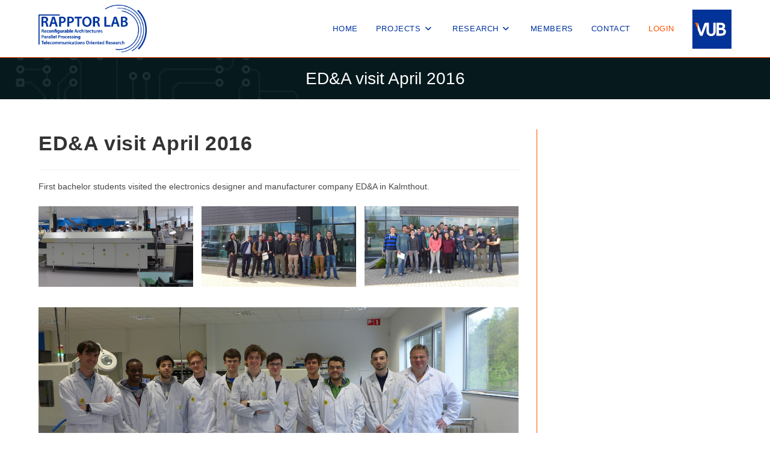

--- FILE ---
content_type: text/html; charset=UTF-8
request_url: https://www.rapptorvub.be/news/eda-visit-april-2016/
body_size: 14576
content:
<!DOCTYPE html>
<html class="html" lang="en-GB">
<head>
	<meta charset="UTF-8">
	<link rel="profile" href="https://gmpg.org/xfn/11">

	<title>ED&#038;A visit April 2016 &#8211; RAPPTOR LAB VUB</title>
<meta name='robots' content='max-image-preview:large' />
<meta name="viewport" content="width=device-width, initial-scale=1"><link rel="alternate" type="application/rss+xml" title="RAPPTOR LAB VUB &raquo; Feed" href="https://www.rapptorvub.be/feed/" />
<link rel="alternate" type="application/rss+xml" title="RAPPTOR LAB VUB &raquo; Comments Feed" href="https://www.rapptorvub.be/comments/feed/" />
<link rel="alternate" type="application/rss+xml" title="RAPPTOR LAB VUB &raquo; ED&#038;A visit April 2016 Comments Feed" href="https://www.rapptorvub.be/news/eda-visit-april-2016/feed/" />
<script>
window._wpemojiSettings = {"baseUrl":"https:\/\/s.w.org\/images\/core\/emoji\/15.0.3\/72x72\/","ext":".png","svgUrl":"https:\/\/s.w.org\/images\/core\/emoji\/15.0.3\/svg\/","svgExt":".svg","source":{"concatemoji":"https:\/\/www.rapptorvub.be\/wp-includes\/js\/wp-emoji-release.min.js?ver=79616247db27d2e162dae2aeadaf4663"}};
/*! This file is auto-generated */
!function(i,n){var o,s,e;function c(e){try{var t={supportTests:e,timestamp:(new Date).valueOf()};sessionStorage.setItem(o,JSON.stringify(t))}catch(e){}}function p(e,t,n){e.clearRect(0,0,e.canvas.width,e.canvas.height),e.fillText(t,0,0);var t=new Uint32Array(e.getImageData(0,0,e.canvas.width,e.canvas.height).data),r=(e.clearRect(0,0,e.canvas.width,e.canvas.height),e.fillText(n,0,0),new Uint32Array(e.getImageData(0,0,e.canvas.width,e.canvas.height).data));return t.every(function(e,t){return e===r[t]})}function u(e,t,n){switch(t){case"flag":return n(e,"\ud83c\udff3\ufe0f\u200d\u26a7\ufe0f","\ud83c\udff3\ufe0f\u200b\u26a7\ufe0f")?!1:!n(e,"\ud83c\uddfa\ud83c\uddf3","\ud83c\uddfa\u200b\ud83c\uddf3")&&!n(e,"\ud83c\udff4\udb40\udc67\udb40\udc62\udb40\udc65\udb40\udc6e\udb40\udc67\udb40\udc7f","\ud83c\udff4\u200b\udb40\udc67\u200b\udb40\udc62\u200b\udb40\udc65\u200b\udb40\udc6e\u200b\udb40\udc67\u200b\udb40\udc7f");case"emoji":return!n(e,"\ud83d\udc26\u200d\u2b1b","\ud83d\udc26\u200b\u2b1b")}return!1}function f(e,t,n){var r="undefined"!=typeof WorkerGlobalScope&&self instanceof WorkerGlobalScope?new OffscreenCanvas(300,150):i.createElement("canvas"),a=r.getContext("2d",{willReadFrequently:!0}),o=(a.textBaseline="top",a.font="600 32px Arial",{});return e.forEach(function(e){o[e]=t(a,e,n)}),o}function t(e){var t=i.createElement("script");t.src=e,t.defer=!0,i.head.appendChild(t)}"undefined"!=typeof Promise&&(o="wpEmojiSettingsSupports",s=["flag","emoji"],n.supports={everything:!0,everythingExceptFlag:!0},e=new Promise(function(e){i.addEventListener("DOMContentLoaded",e,{once:!0})}),new Promise(function(t){var n=function(){try{var e=JSON.parse(sessionStorage.getItem(o));if("object"==typeof e&&"number"==typeof e.timestamp&&(new Date).valueOf()<e.timestamp+604800&&"object"==typeof e.supportTests)return e.supportTests}catch(e){}return null}();if(!n){if("undefined"!=typeof Worker&&"undefined"!=typeof OffscreenCanvas&&"undefined"!=typeof URL&&URL.createObjectURL&&"undefined"!=typeof Blob)try{var e="postMessage("+f.toString()+"("+[JSON.stringify(s),u.toString(),p.toString()].join(",")+"));",r=new Blob([e],{type:"text/javascript"}),a=new Worker(URL.createObjectURL(r),{name:"wpTestEmojiSupports"});return void(a.onmessage=function(e){c(n=e.data),a.terminate(),t(n)})}catch(e){}c(n=f(s,u,p))}t(n)}).then(function(e){for(var t in e)n.supports[t]=e[t],n.supports.everything=n.supports.everything&&n.supports[t],"flag"!==t&&(n.supports.everythingExceptFlag=n.supports.everythingExceptFlag&&n.supports[t]);n.supports.everythingExceptFlag=n.supports.everythingExceptFlag&&!n.supports.flag,n.DOMReady=!1,n.readyCallback=function(){n.DOMReady=!0}}).then(function(){return e}).then(function(){var e;n.supports.everything||(n.readyCallback(),(e=n.source||{}).concatemoji?t(e.concatemoji):e.wpemoji&&e.twemoji&&(t(e.twemoji),t(e.wpemoji)))}))}((window,document),window._wpemojiSettings);
</script>
<link rel='stylesheet' id='dashicons-css' href='https://www.rapptorvub.be/wp-includes/css/dashicons.min.css?ver=79616247db27d2e162dae2aeadaf4663' media='all' />
<link rel='stylesheet' id='menu-icons-extra-css' href='https://usercontent.one/wp/www.rapptorvub.be/wp-content/plugins/menu-icons/css/extra.min.css?ver=0.13.20&media=1635325616' media='all' />
<style id='wp-emoji-styles-inline-css'>

	img.wp-smiley, img.emoji {
		display: inline !important;
		border: none !important;
		box-shadow: none !important;
		height: 1em !important;
		width: 1em !important;
		margin: 0 0.07em !important;
		vertical-align: -0.1em !important;
		background: none !important;
		padding: 0 !important;
	}
</style>
<link rel='stylesheet' id='wp-block-library-css' href='https://www.rapptorvub.be/wp-includes/css/dist/block-library/style.min.css?ver=79616247db27d2e162dae2aeadaf4663' media='all' />
<style id='wp-block-library-theme-inline-css'>
.wp-block-audio figcaption{color:#555;font-size:13px;text-align:center}.is-dark-theme .wp-block-audio figcaption{color:#ffffffa6}.wp-block-audio{margin:0 0 1em}.wp-block-code{border:1px solid #ccc;border-radius:4px;font-family:Menlo,Consolas,monaco,monospace;padding:.8em 1em}.wp-block-embed figcaption{color:#555;font-size:13px;text-align:center}.is-dark-theme .wp-block-embed figcaption{color:#ffffffa6}.wp-block-embed{margin:0 0 1em}.blocks-gallery-caption{color:#555;font-size:13px;text-align:center}.is-dark-theme .blocks-gallery-caption{color:#ffffffa6}.wp-block-image figcaption{color:#555;font-size:13px;text-align:center}.is-dark-theme .wp-block-image figcaption{color:#ffffffa6}.wp-block-image{margin:0 0 1em}.wp-block-pullquote{border-bottom:4px solid;border-top:4px solid;color:currentColor;margin-bottom:1.75em}.wp-block-pullquote cite,.wp-block-pullquote footer,.wp-block-pullquote__citation{color:currentColor;font-size:.8125em;font-style:normal;text-transform:uppercase}.wp-block-quote{border-left:.25em solid;margin:0 0 1.75em;padding-left:1em}.wp-block-quote cite,.wp-block-quote footer{color:currentColor;font-size:.8125em;font-style:normal;position:relative}.wp-block-quote.has-text-align-right{border-left:none;border-right:.25em solid;padding-left:0;padding-right:1em}.wp-block-quote.has-text-align-center{border:none;padding-left:0}.wp-block-quote.is-large,.wp-block-quote.is-style-large,.wp-block-quote.is-style-plain{border:none}.wp-block-search .wp-block-search__label{font-weight:700}.wp-block-search__button{border:1px solid #ccc;padding:.375em .625em}:where(.wp-block-group.has-background){padding:1.25em 2.375em}.wp-block-separator.has-css-opacity{opacity:.4}.wp-block-separator{border:none;border-bottom:2px solid;margin-left:auto;margin-right:auto}.wp-block-separator.has-alpha-channel-opacity{opacity:1}.wp-block-separator:not(.is-style-wide):not(.is-style-dots){width:100px}.wp-block-separator.has-background:not(.is-style-dots){border-bottom:none;height:1px}.wp-block-separator.has-background:not(.is-style-wide):not(.is-style-dots){height:2px}.wp-block-table{margin:0 0 1em}.wp-block-table td,.wp-block-table th{word-break:normal}.wp-block-table figcaption{color:#555;font-size:13px;text-align:center}.is-dark-theme .wp-block-table figcaption{color:#ffffffa6}.wp-block-video figcaption{color:#555;font-size:13px;text-align:center}.is-dark-theme .wp-block-video figcaption{color:#ffffffa6}.wp-block-video{margin:0 0 1em}.wp-block-template-part.has-background{margin-bottom:0;margin-top:0;padding:1.25em 2.375em}
</style>
<style id='classic-theme-styles-inline-css'>
/*! This file is auto-generated */
.wp-block-button__link{color:#fff;background-color:#32373c;border-radius:9999px;box-shadow:none;text-decoration:none;padding:calc(.667em + 2px) calc(1.333em + 2px);font-size:1.125em}.wp-block-file__button{background:#32373c;color:#fff;text-decoration:none}
</style>
<style id='global-styles-inline-css'>
body{--wp--preset--color--black: #000000;--wp--preset--color--cyan-bluish-gray: #abb8c3;--wp--preset--color--white: #ffffff;--wp--preset--color--pale-pink: #f78da7;--wp--preset--color--vivid-red: #cf2e2e;--wp--preset--color--luminous-vivid-orange: #ff6900;--wp--preset--color--luminous-vivid-amber: #fcb900;--wp--preset--color--light-green-cyan: #7bdcb5;--wp--preset--color--vivid-green-cyan: #00d084;--wp--preset--color--pale-cyan-blue: #8ed1fc;--wp--preset--color--vivid-cyan-blue: #0693e3;--wp--preset--color--vivid-purple: #9b51e0;--wp--preset--gradient--vivid-cyan-blue-to-vivid-purple: linear-gradient(135deg,rgba(6,147,227,1) 0%,rgb(155,81,224) 100%);--wp--preset--gradient--light-green-cyan-to-vivid-green-cyan: linear-gradient(135deg,rgb(122,220,180) 0%,rgb(0,208,130) 100%);--wp--preset--gradient--luminous-vivid-amber-to-luminous-vivid-orange: linear-gradient(135deg,rgba(252,185,0,1) 0%,rgba(255,105,0,1) 100%);--wp--preset--gradient--luminous-vivid-orange-to-vivid-red: linear-gradient(135deg,rgba(255,105,0,1) 0%,rgb(207,46,46) 100%);--wp--preset--gradient--very-light-gray-to-cyan-bluish-gray: linear-gradient(135deg,rgb(238,238,238) 0%,rgb(169,184,195) 100%);--wp--preset--gradient--cool-to-warm-spectrum: linear-gradient(135deg,rgb(74,234,220) 0%,rgb(151,120,209) 20%,rgb(207,42,186) 40%,rgb(238,44,130) 60%,rgb(251,105,98) 80%,rgb(254,248,76) 100%);--wp--preset--gradient--blush-light-purple: linear-gradient(135deg,rgb(255,206,236) 0%,rgb(152,150,240) 100%);--wp--preset--gradient--blush-bordeaux: linear-gradient(135deg,rgb(254,205,165) 0%,rgb(254,45,45) 50%,rgb(107,0,62) 100%);--wp--preset--gradient--luminous-dusk: linear-gradient(135deg,rgb(255,203,112) 0%,rgb(199,81,192) 50%,rgb(65,88,208) 100%);--wp--preset--gradient--pale-ocean: linear-gradient(135deg,rgb(255,245,203) 0%,rgb(182,227,212) 50%,rgb(51,167,181) 100%);--wp--preset--gradient--electric-grass: linear-gradient(135deg,rgb(202,248,128) 0%,rgb(113,206,126) 100%);--wp--preset--gradient--midnight: linear-gradient(135deg,rgb(2,3,129) 0%,rgb(40,116,252) 100%);--wp--preset--font-size--small: 13px;--wp--preset--font-size--medium: 20px;--wp--preset--font-size--large: 36px;--wp--preset--font-size--x-large: 42px;--wp--preset--spacing--20: 0.44rem;--wp--preset--spacing--30: 0.67rem;--wp--preset--spacing--40: 1rem;--wp--preset--spacing--50: 1.5rem;--wp--preset--spacing--60: 2.25rem;--wp--preset--spacing--70: 3.38rem;--wp--preset--spacing--80: 5.06rem;--wp--preset--shadow--natural: 6px 6px 9px rgba(0, 0, 0, 0.2);--wp--preset--shadow--deep: 12px 12px 50px rgba(0, 0, 0, 0.4);--wp--preset--shadow--sharp: 6px 6px 0px rgba(0, 0, 0, 0.2);--wp--preset--shadow--outlined: 6px 6px 0px -3px rgba(255, 255, 255, 1), 6px 6px rgba(0, 0, 0, 1);--wp--preset--shadow--crisp: 6px 6px 0px rgba(0, 0, 0, 1);}:where(.is-layout-flex){gap: 0.5em;}:where(.is-layout-grid){gap: 0.5em;}body .is-layout-flex{display: flex;}body .is-layout-flex{flex-wrap: wrap;align-items: center;}body .is-layout-flex > *{margin: 0;}body .is-layout-grid{display: grid;}body .is-layout-grid > *{margin: 0;}:where(.wp-block-columns.is-layout-flex){gap: 2em;}:where(.wp-block-columns.is-layout-grid){gap: 2em;}:where(.wp-block-post-template.is-layout-flex){gap: 1.25em;}:where(.wp-block-post-template.is-layout-grid){gap: 1.25em;}.has-black-color{color: var(--wp--preset--color--black) !important;}.has-cyan-bluish-gray-color{color: var(--wp--preset--color--cyan-bluish-gray) !important;}.has-white-color{color: var(--wp--preset--color--white) !important;}.has-pale-pink-color{color: var(--wp--preset--color--pale-pink) !important;}.has-vivid-red-color{color: var(--wp--preset--color--vivid-red) !important;}.has-luminous-vivid-orange-color{color: var(--wp--preset--color--luminous-vivid-orange) !important;}.has-luminous-vivid-amber-color{color: var(--wp--preset--color--luminous-vivid-amber) !important;}.has-light-green-cyan-color{color: var(--wp--preset--color--light-green-cyan) !important;}.has-vivid-green-cyan-color{color: var(--wp--preset--color--vivid-green-cyan) !important;}.has-pale-cyan-blue-color{color: var(--wp--preset--color--pale-cyan-blue) !important;}.has-vivid-cyan-blue-color{color: var(--wp--preset--color--vivid-cyan-blue) !important;}.has-vivid-purple-color{color: var(--wp--preset--color--vivid-purple) !important;}.has-black-background-color{background-color: var(--wp--preset--color--black) !important;}.has-cyan-bluish-gray-background-color{background-color: var(--wp--preset--color--cyan-bluish-gray) !important;}.has-white-background-color{background-color: var(--wp--preset--color--white) !important;}.has-pale-pink-background-color{background-color: var(--wp--preset--color--pale-pink) !important;}.has-vivid-red-background-color{background-color: var(--wp--preset--color--vivid-red) !important;}.has-luminous-vivid-orange-background-color{background-color: var(--wp--preset--color--luminous-vivid-orange) !important;}.has-luminous-vivid-amber-background-color{background-color: var(--wp--preset--color--luminous-vivid-amber) !important;}.has-light-green-cyan-background-color{background-color: var(--wp--preset--color--light-green-cyan) !important;}.has-vivid-green-cyan-background-color{background-color: var(--wp--preset--color--vivid-green-cyan) !important;}.has-pale-cyan-blue-background-color{background-color: var(--wp--preset--color--pale-cyan-blue) !important;}.has-vivid-cyan-blue-background-color{background-color: var(--wp--preset--color--vivid-cyan-blue) !important;}.has-vivid-purple-background-color{background-color: var(--wp--preset--color--vivid-purple) !important;}.has-black-border-color{border-color: var(--wp--preset--color--black) !important;}.has-cyan-bluish-gray-border-color{border-color: var(--wp--preset--color--cyan-bluish-gray) !important;}.has-white-border-color{border-color: var(--wp--preset--color--white) !important;}.has-pale-pink-border-color{border-color: var(--wp--preset--color--pale-pink) !important;}.has-vivid-red-border-color{border-color: var(--wp--preset--color--vivid-red) !important;}.has-luminous-vivid-orange-border-color{border-color: var(--wp--preset--color--luminous-vivid-orange) !important;}.has-luminous-vivid-amber-border-color{border-color: var(--wp--preset--color--luminous-vivid-amber) !important;}.has-light-green-cyan-border-color{border-color: var(--wp--preset--color--light-green-cyan) !important;}.has-vivid-green-cyan-border-color{border-color: var(--wp--preset--color--vivid-green-cyan) !important;}.has-pale-cyan-blue-border-color{border-color: var(--wp--preset--color--pale-cyan-blue) !important;}.has-vivid-cyan-blue-border-color{border-color: var(--wp--preset--color--vivid-cyan-blue) !important;}.has-vivid-purple-border-color{border-color: var(--wp--preset--color--vivid-purple) !important;}.has-vivid-cyan-blue-to-vivid-purple-gradient-background{background: var(--wp--preset--gradient--vivid-cyan-blue-to-vivid-purple) !important;}.has-light-green-cyan-to-vivid-green-cyan-gradient-background{background: var(--wp--preset--gradient--light-green-cyan-to-vivid-green-cyan) !important;}.has-luminous-vivid-amber-to-luminous-vivid-orange-gradient-background{background: var(--wp--preset--gradient--luminous-vivid-amber-to-luminous-vivid-orange) !important;}.has-luminous-vivid-orange-to-vivid-red-gradient-background{background: var(--wp--preset--gradient--luminous-vivid-orange-to-vivid-red) !important;}.has-very-light-gray-to-cyan-bluish-gray-gradient-background{background: var(--wp--preset--gradient--very-light-gray-to-cyan-bluish-gray) !important;}.has-cool-to-warm-spectrum-gradient-background{background: var(--wp--preset--gradient--cool-to-warm-spectrum) !important;}.has-blush-light-purple-gradient-background{background: var(--wp--preset--gradient--blush-light-purple) !important;}.has-blush-bordeaux-gradient-background{background: var(--wp--preset--gradient--blush-bordeaux) !important;}.has-luminous-dusk-gradient-background{background: var(--wp--preset--gradient--luminous-dusk) !important;}.has-pale-ocean-gradient-background{background: var(--wp--preset--gradient--pale-ocean) !important;}.has-electric-grass-gradient-background{background: var(--wp--preset--gradient--electric-grass) !important;}.has-midnight-gradient-background{background: var(--wp--preset--gradient--midnight) !important;}.has-small-font-size{font-size: var(--wp--preset--font-size--small) !important;}.has-medium-font-size{font-size: var(--wp--preset--font-size--medium) !important;}.has-large-font-size{font-size: var(--wp--preset--font-size--large) !important;}.has-x-large-font-size{font-size: var(--wp--preset--font-size--x-large) !important;}
.wp-block-navigation a:where(:not(.wp-element-button)){color: inherit;}
:where(.wp-block-post-template.is-layout-flex){gap: 1.25em;}:where(.wp-block-post-template.is-layout-grid){gap: 1.25em;}
:where(.wp-block-columns.is-layout-flex){gap: 2em;}:where(.wp-block-columns.is-layout-grid){gap: 2em;}
.wp-block-pullquote{font-size: 1.5em;line-height: 1.6;}
</style>
<link rel='stylesheet' id='contact-form-7-css' href='https://usercontent.one/wp/www.rapptorvub.be/wp-content/plugins/contact-form-7/includes/css/styles.css?ver=6.0.6&media=1635325616' media='all' />
<link rel='stylesheet' id='exad-slick-css' href='https://usercontent.one/wp/www.rapptorvub.be/wp-content/plugins/exclusive-team-for-elementor/assets/vendor/css/slick.min.css?media=1635325616?ver=79616247db27d2e162dae2aeadaf4663' media='all' />
<link rel='stylesheet' id='exad-slick-theme-css' href='https://usercontent.one/wp/www.rapptorvub.be/wp-content/plugins/exclusive-team-for-elementor/assets/vendor/css/slick-theme.min.css?media=1635325616?ver=79616247db27d2e162dae2aeadaf4663' media='all' />
<link rel='stylesheet' id='exad-main-style-css' href='https://usercontent.one/wp/www.rapptorvub.be/wp-content/plugins/exclusive-team-for-elementor/assets/css/exad-style.min.css?media=1635325616?ver=79616247db27d2e162dae2aeadaf4663' media='all' />
<link rel='stylesheet' id='news-css' href='https://usercontent.one/wp/www.rapptorvub.be/wp-content/plugins/simple-news/css/news.css?media=1635325616?ver=79616247db27d2e162dae2aeadaf4663' media='all' />
<link rel='stylesheet' id='tlpportfolio-css-css' href='https://usercontent.one/wp/www.rapptorvub.be/wp-content/plugins/tlp-portfolio/assets/css/tlpportfolio.css?ver=1.0&media=1635325616' media='all' />
<link rel='stylesheet' id='ez-toc-css' href='https://usercontent.one/wp/www.rapptorvub.be/wp-content/plugins/easy-table-of-contents/assets/css/screen.min.css?ver=2.0.80&media=1635325616' media='all' />
<style id='ez-toc-inline-css'>
div#ez-toc-container .ez-toc-title {font-size: 120%;}div#ez-toc-container .ez-toc-title {font-weight: 500;}div#ez-toc-container ul li , div#ez-toc-container ul li a {font-size: 95%;}div#ez-toc-container ul li , div#ez-toc-container ul li a {font-weight: 500;}div#ez-toc-container nav ul ul li {font-size: 90%;}.ez-toc-box-title {font-weight: bold; margin-bottom: 10px; text-align: center; text-transform: uppercase; letter-spacing: 1px; color: #666; padding-bottom: 5px;position:absolute;top:-4%;left:5%;background-color: inherit;transition: top 0.3s ease;}.ez-toc-box-title.toc-closed {top:-25%;}
.ez-toc-container-direction {direction: ltr;}.ez-toc-counter ul {direction: ltr;counter-reset: item ;}.ez-toc-counter nav ul li a::before {content: counter(item, numeric) '. ';margin-right: .2em; counter-increment: item;flex-grow: 0;flex-shrink: 0;float: left; }.ez-toc-widget-direction {direction: ltr;}.ez-toc-widget-container ul {direction: ltr;counter-reset: item ;}.ez-toc-widget-container nav ul li a::before {content: counter(item, numeric) '. ';margin-right: .2em; counter-increment: item;flex-grow: 0;flex-shrink: 0;float: left; }
</style>
<link rel='stylesheet' id='font-awesome-css' href='https://usercontent.one/wp/www.rapptorvub.be/wp-content/themes/oceanwp/assets/fonts/fontawesome/css/all.min.css?ver=6.7.2&media=1635325616' media='all' />
<link rel='stylesheet' id='simple-line-icons-css' href='https://usercontent.one/wp/www.rapptorvub.be/wp-content/themes/oceanwp/assets/css/third/simple-line-icons.min.css?ver=2.4.0&media=1635325616' media='all' />
<link rel='stylesheet' id='oceanwp-style-css' href='https://usercontent.one/wp/www.rapptorvub.be/wp-content/themes/oceanwp/assets/css/style.min.css?ver=4.1.0&media=1635325616' media='all' />
<link rel='stylesheet' id='um_modal-css' href='https://usercontent.one/wp/www.rapptorvub.be/wp-content/plugins/ultimate-member/assets/css/um-modal.min.css?ver=2.11.1&media=1635325616' media='all' />
<link rel='stylesheet' id='um_ui-css' href='https://usercontent.one/wp/www.rapptorvub.be/wp-content/plugins/ultimate-member/assets/libs/jquery-ui/jquery-ui.min.css?ver=1.13.2&media=1635325616' media='all' />
<link rel='stylesheet' id='um_tipsy-css' href='https://usercontent.one/wp/www.rapptorvub.be/wp-content/plugins/ultimate-member/assets/libs/tipsy/tipsy.min.css?ver=1.0.0a&media=1635325616' media='all' />
<link rel='stylesheet' id='um_raty-css' href='https://usercontent.one/wp/www.rapptorvub.be/wp-content/plugins/ultimate-member/assets/libs/raty/um-raty.min.css?ver=2.6.0&media=1635325616' media='all' />
<link rel='stylesheet' id='select2-css' href='https://usercontent.one/wp/www.rapptorvub.be/wp-content/plugins/ultimate-member/assets/libs/select2/select2.min.css?ver=4.0.13&media=1635325616' media='all' />
<link rel='stylesheet' id='um_fileupload-css' href='https://usercontent.one/wp/www.rapptorvub.be/wp-content/plugins/ultimate-member/assets/css/um-fileupload.min.css?ver=2.11.1&media=1635325616' media='all' />
<link rel='stylesheet' id='um_confirm-css' href='https://usercontent.one/wp/www.rapptorvub.be/wp-content/plugins/ultimate-member/assets/libs/um-confirm/um-confirm.min.css?ver=1.0&media=1635325616' media='all' />
<link rel='stylesheet' id='um_datetime-css' href='https://usercontent.one/wp/www.rapptorvub.be/wp-content/plugins/ultimate-member/assets/libs/pickadate/default.min.css?ver=3.6.2&media=1635325616' media='all' />
<link rel='stylesheet' id='um_datetime_date-css' href='https://usercontent.one/wp/www.rapptorvub.be/wp-content/plugins/ultimate-member/assets/libs/pickadate/default.date.min.css?ver=3.6.2&media=1635325616' media='all' />
<link rel='stylesheet' id='um_datetime_time-css' href='https://usercontent.one/wp/www.rapptorvub.be/wp-content/plugins/ultimate-member/assets/libs/pickadate/default.time.min.css?ver=3.6.2&media=1635325616' media='all' />
<link rel='stylesheet' id='um_fonticons_ii-css' href='https://usercontent.one/wp/www.rapptorvub.be/wp-content/plugins/ultimate-member/assets/libs/legacy/fonticons/fonticons-ii.min.css?ver=2.11.1&media=1635325616' media='all' />
<link rel='stylesheet' id='um_fonticons_fa-css' href='https://usercontent.one/wp/www.rapptorvub.be/wp-content/plugins/ultimate-member/assets/libs/legacy/fonticons/fonticons-fa.min.css?ver=2.11.1&media=1635325616' media='all' />
<link rel='stylesheet' id='um_fontawesome-css' href='https://usercontent.one/wp/www.rapptorvub.be/wp-content/plugins/ultimate-member/assets/css/um-fontawesome.min.css?ver=6.5.2&media=1635325616' media='all' />
<link rel='stylesheet' id='um_common-css' href='https://usercontent.one/wp/www.rapptorvub.be/wp-content/plugins/ultimate-member/assets/css/common.min.css?ver=2.11.1&media=1635325616' media='all' />
<link rel='stylesheet' id='um_responsive-css' href='https://usercontent.one/wp/www.rapptorvub.be/wp-content/plugins/ultimate-member/assets/css/um-responsive.min.css?ver=2.11.1&media=1635325616' media='all' />
<link rel='stylesheet' id='um_styles-css' href='https://usercontent.one/wp/www.rapptorvub.be/wp-content/plugins/ultimate-member/assets/css/um-styles.min.css?ver=2.11.1&media=1635325616' media='all' />
<link rel='stylesheet' id='um_crop-css' href='https://usercontent.one/wp/www.rapptorvub.be/wp-content/plugins/ultimate-member/assets/libs/cropper/cropper.min.css?ver=1.6.1&media=1635325616' media='all' />
<link rel='stylesheet' id='um_profile-css' href='https://usercontent.one/wp/www.rapptorvub.be/wp-content/plugins/ultimate-member/assets/css/um-profile.min.css?ver=2.11.1&media=1635325616' media='all' />
<link rel='stylesheet' id='um_account-css' href='https://usercontent.one/wp/www.rapptorvub.be/wp-content/plugins/ultimate-member/assets/css/um-account.min.css?ver=2.11.1&media=1635325616' media='all' />
<link rel='stylesheet' id='um_misc-css' href='https://usercontent.one/wp/www.rapptorvub.be/wp-content/plugins/ultimate-member/assets/css/um-misc.min.css?ver=2.11.1&media=1635325616' media='all' />
<link rel='stylesheet' id='um_default_css-css' href='https://usercontent.one/wp/www.rapptorvub.be/wp-content/plugins/ultimate-member/assets/css/um-old-default.min.css?ver=2.11.1&media=1635325616' media='all' />
<link rel='stylesheet' id='oe-widgets-style-css' href='https://usercontent.one/wp/www.rapptorvub.be/wp-content/plugins/ocean-extra/assets/css/widgets.css?media=1635325616?ver=79616247db27d2e162dae2aeadaf4663' media='all' />
<script async src="https://usercontent.one/wp/www.rapptorvub.be/wp-content/plugins/burst-statistics/helpers/timeme/timeme.min.js?media=1635325616?ver=1751029833" id="burst-timeme-js"></script>
<script id="burst-js-extra">
var burst = {"tracking":{"isInitialHit":true,"lastUpdateTimestamp":0,"beacon_url":"https:\/\/www.rapptorvub.be\/wp-content\/plugins\/burst-statistics\/endpoint.php"},"options":{"cookieless":0,"pageUrl":"https:\/\/www.rapptorvub.be\/news\/eda-visit-april-2016\/","beacon_enabled":1,"do_not_track":0,"enable_turbo_mode":0,"track_url_change":0,"cookie_retention_days":30},"goals":{"completed":[],"scriptUrl":"https:\/\/www.rapptorvub.be\/wp-content\/plugins\/burst-statistics\/\/assets\/js\/build\/burst-goals.js?v=1751029833","active":[]},"cache":{"uid":null,"fingerprint":null,"isUserAgent":null,"isDoNotTrack":null,"useCookies":null}};
</script>
<script async src="https://usercontent.one/wp/www.rapptorvub.be/wp-content/plugins/burst-statistics/assets/js/build/burst.min.js?media=1635325616?ver=1751029833" id="burst-js"></script>
<script src="https://www.rapptorvub.be/wp-includes/js/jquery/jquery.min.js?ver=3.7.1" id="jquery-core-js"></script>
<script src="https://www.rapptorvub.be/wp-includes/js/jquery/jquery-migrate.min.js?ver=3.4.1" id="jquery-migrate-js"></script>
<script src="https://usercontent.one/wp/www.rapptorvub.be/wp-content/plugins/ultimate-member/assets/js/um-gdpr.min.js?ver=2.11.1&media=1635325616" id="um-gdpr-js"></script>
<link rel="https://api.w.org/" href="https://www.rapptorvub.be/wp-json/" /><link rel="alternate" type="application/json" href="https://www.rapptorvub.be/wp-json/wp/v2/news/326" /><link rel="EditURI" type="application/rsd+xml" title="RSD" href="https://www.rapptorvub.be/xmlrpc.php?rsd" />
<link rel="canonical" href="https://www.rapptorvub.be/news/eda-visit-april-2016/" />
<link rel="alternate" type="application/json+oembed" href="https://www.rapptorvub.be/wp-json/oembed/1.0/embed?url=https%3A%2F%2Fwww.rapptorvub.be%2Fnews%2Feda-visit-april-2016%2F" />
<link rel="alternate" type="text/xml+oembed" href="https://www.rapptorvub.be/wp-json/oembed/1.0/embed?url=https%3A%2F%2Fwww.rapptorvub.be%2Fnews%2Feda-visit-april-2016%2F&#038;format=xml" />
<meta name="generator" content="Employee Spotlight v5.1.4 - https://emdplugins.com" />
<style>[class*=" icon-oc-"],[class^=icon-oc-]{speak:none;font-style:normal;font-weight:400;font-variant:normal;text-transform:none;line-height:1;-webkit-font-smoothing:antialiased;-moz-osx-font-smoothing:grayscale}.icon-oc-one-com-white-32px-fill:before{content:"901"}.icon-oc-one-com:before{content:"900"}#one-com-icon,.toplevel_page_onecom-wp .wp-menu-image{speak:none;display:flex;align-items:center;justify-content:center;text-transform:none;line-height:1;-webkit-font-smoothing:antialiased;-moz-osx-font-smoothing:grayscale}.onecom-wp-admin-bar-item>a,.toplevel_page_onecom-wp>.wp-menu-name{font-size:16px;font-weight:400;line-height:1}.toplevel_page_onecom-wp>.wp-menu-name img{width:69px;height:9px;}.wp-submenu-wrap.wp-submenu>.wp-submenu-head>img{width:88px;height:auto}.onecom-wp-admin-bar-item>a img{height:7px!important}.onecom-wp-admin-bar-item>a img,.toplevel_page_onecom-wp>.wp-menu-name img{opacity:.8}.onecom-wp-admin-bar-item.hover>a img,.toplevel_page_onecom-wp.wp-has-current-submenu>.wp-menu-name img,li.opensub>a.toplevel_page_onecom-wp>.wp-menu-name img{opacity:1}#one-com-icon:before,.onecom-wp-admin-bar-item>a:before,.toplevel_page_onecom-wp>.wp-menu-image:before{content:'';position:static!important;background-color:rgba(240,245,250,.4);border-radius:102px;width:18px;height:18px;padding:0!important}.onecom-wp-admin-bar-item>a:before{width:14px;height:14px}.onecom-wp-admin-bar-item.hover>a:before,.toplevel_page_onecom-wp.opensub>a>.wp-menu-image:before,.toplevel_page_onecom-wp.wp-has-current-submenu>.wp-menu-image:before{background-color:#76b82a}.onecom-wp-admin-bar-item>a{display:inline-flex!important;align-items:center;justify-content:center}#one-com-logo-wrapper{font-size:4em}#one-com-icon{vertical-align:middle}.imagify-welcome{display:none !important;}</style>				<style>
					.tlp-team .short-desc, .tlp-team .tlp-team-isotope .tlp-content, .tlp-team .button-group .selected, .tlp-team .layout1 .tlp-content, .tlp-team .tpl-social a, .tlp-team .tpl-social li a.fa,.tlp-portfolio button.selected,.tlp-portfolio .layoutisotope .tlp-portfolio-item .tlp-content,.tlp-portfolio button:hover {
						background: #0367bf ;
					}
					.tlp-portfolio .layoutisotope .tlp-overlay,.tlp-portfolio .layout1 .tlp-overlay,.tlp-portfolio .layout2 .tlp-overlay,.tlp-portfolio .layout3 .tlp-overlay, .tlp-portfolio .slider .tlp-overlay {
						background: rgba(3,103,191,0.8);
					}
									</style>
				<meta name="generator" content="Elementor 3.30.3; features: additional_custom_breakpoints; settings: css_print_method-external, google_font-enabled, font_display-auto">
			<style>
				.e-con.e-parent:nth-of-type(n+4):not(.e-lazyloaded):not(.e-no-lazyload),
				.e-con.e-parent:nth-of-type(n+4):not(.e-lazyloaded):not(.e-no-lazyload) * {
					background-image: none !important;
				}
				@media screen and (max-height: 1024px) {
					.e-con.e-parent:nth-of-type(n+3):not(.e-lazyloaded):not(.e-no-lazyload),
					.e-con.e-parent:nth-of-type(n+3):not(.e-lazyloaded):not(.e-no-lazyload) * {
						background-image: none !important;
					}
				}
				@media screen and (max-height: 640px) {
					.e-con.e-parent:nth-of-type(n+2):not(.e-lazyloaded):not(.e-no-lazyload),
					.e-con.e-parent:nth-of-type(n+2):not(.e-lazyloaded):not(.e-no-lazyload) * {
						background-image: none !important;
					}
				}
			</style>
			<link rel="icon" href="https://usercontent.one/wp/www.rapptorvub.be/wp-content/uploads/2020/07/VUB-1-150x150.jpg?media=1635325616" sizes="32x32" />
<link rel="icon" href="https://usercontent.one/wp/www.rapptorvub.be/wp-content/uploads/2020/07/VUB-1.jpg?media=1635325616" sizes="192x192" />
<link rel="apple-touch-icon" href="https://usercontent.one/wp/www.rapptorvub.be/wp-content/uploads/2020/07/VUB-1.jpg?media=1635325616" />
<meta name="msapplication-TileImage" content="https://usercontent.one/wp/www.rapptorvub.be/wp-content/uploads/2020/07/VUB-1.jpg?media=1635325616" />
		<style id="wp-custom-css">
			div.emd-container ul a{text-decoration:underline !important}div.emd-container ol a{text-decoration:underline !important}div.emd-container p a{text-decoration:underline !important}/* Menu Item-Name Color */#site-header #menu-item-737 a.menu-link{color:#ff5000}#site-header #menu-item-732 a.menu-link{color:#ff5000}		</style>
		<!-- OceanWP CSS -->
<style type="text/css">
/* Colors */a:hover,a.light:hover,.theme-heading .text::before,.theme-heading .text::after,#top-bar-content >a:hover,#top-bar-social li.oceanwp-email a:hover,#site-navigation-wrap .dropdown-menu >li >a:hover,#site-header.medium-header #medium-searchform button:hover,.oceanwp-mobile-menu-icon a:hover,.blog-entry.post .blog-entry-header .entry-title a:hover,.blog-entry.post .blog-entry-readmore a:hover,.blog-entry.thumbnail-entry .blog-entry-category a,ul.meta li a:hover,.dropcap,.single nav.post-navigation .nav-links .title,body .related-post-title a:hover,body #wp-calendar caption,body .contact-info-widget.default i,body .contact-info-widget.big-icons i,body .custom-links-widget .oceanwp-custom-links li a:hover,body .custom-links-widget .oceanwp-custom-links li a:hover:before,body .posts-thumbnails-widget li a:hover,body .social-widget li.oceanwp-email a:hover,.comment-author .comment-meta .comment-reply-link,#respond #cancel-comment-reply-link:hover,#footer-widgets .footer-box a:hover,#footer-bottom a:hover,#footer-bottom #footer-bottom-menu a:hover,.sidr a:hover,.sidr-class-dropdown-toggle:hover,.sidr-class-menu-item-has-children.active >a,.sidr-class-menu-item-has-children.active >a >.sidr-class-dropdown-toggle,input[type=checkbox]:checked:before{color:#0033a0}.single nav.post-navigation .nav-links .title .owp-icon use,.blog-entry.post .blog-entry-readmore a:hover .owp-icon use,body .contact-info-widget.default .owp-icon use,body .contact-info-widget.big-icons .owp-icon use{stroke:#0033a0}input[type="button"],input[type="reset"],input[type="submit"],button[type="submit"],.button,#site-navigation-wrap .dropdown-menu >li.btn >a >span,.thumbnail:hover i,.thumbnail:hover .link-post-svg-icon,.post-quote-content,.omw-modal .omw-close-modal,body .contact-info-widget.big-icons li:hover i,body .contact-info-widget.big-icons li:hover .owp-icon,body div.wpforms-container-full .wpforms-form input[type=submit],body div.wpforms-container-full .wpforms-form button[type=submit],body div.wpforms-container-full .wpforms-form .wpforms-page-button,.woocommerce-cart .wp-element-button,.woocommerce-checkout .wp-element-button,.wp-block-button__link{background-color:#0033a0}.widget-title{border-color:#0033a0}blockquote{border-color:#0033a0}.wp-block-quote{border-color:#0033a0}#searchform-dropdown{border-color:#0033a0}.dropdown-menu .sub-menu{border-color:#0033a0}.blog-entry.large-entry .blog-entry-readmore a:hover{border-color:#0033a0}.oceanwp-newsletter-form-wrap input[type="email"]:focus{border-color:#0033a0}.social-widget li.oceanwp-email a:hover{border-color:#0033a0}#respond #cancel-comment-reply-link:hover{border-color:#0033a0}body .contact-info-widget.big-icons li:hover i{border-color:#0033a0}body .contact-info-widget.big-icons li:hover .owp-icon{border-color:#0033a0}#footer-widgets .oceanwp-newsletter-form-wrap input[type="email"]:focus{border-color:#0033a0}table th,table td,hr,.content-area,body.content-left-sidebar #content-wrap .content-area,.content-left-sidebar .content-area,#top-bar-wrap,#site-header,#site-header.top-header #search-toggle,.dropdown-menu ul li,.centered-minimal-page-header,.blog-entry.post,.blog-entry.grid-entry .blog-entry-inner,.blog-entry.thumbnail-entry .blog-entry-bottom,.single-post .entry-title,.single .entry-share-wrap .entry-share,.single .entry-share,.single .entry-share ul li a,.single nav.post-navigation,.single nav.post-navigation .nav-links .nav-previous,#author-bio,#author-bio .author-bio-avatar,#author-bio .author-bio-social li a,#related-posts,#comments,.comment-body,#respond #cancel-comment-reply-link,#blog-entries .type-page,.page-numbers a,.page-numbers span:not(.elementor-screen-only),.page-links span,body #wp-calendar caption,body #wp-calendar th,body #wp-calendar tbody,body .contact-info-widget.default i,body .contact-info-widget.big-icons i,body .contact-info-widget.big-icons .owp-icon,body .contact-info-widget.default .owp-icon,body .posts-thumbnails-widget li,body .tagcloud a{border-color:#ff5000}a{color:#0000ee}a .owp-icon use{stroke:#0000ee}a:hover{color:#00a7ef}a:hover .owp-icon use{stroke:#00a7ef}body .theme-button,body input[type="submit"],body button[type="submit"],body button,body .button,body div.wpforms-container-full .wpforms-form input[type=submit],body div.wpforms-container-full .wpforms-form button[type=submit],body div.wpforms-container-full .wpforms-form .wpforms-page-button,.woocommerce-cart .wp-element-button,.woocommerce-checkout .wp-element-button,.wp-block-button__link{border-color:#ffffff}body .theme-button:hover,body input[type="submit"]:hover,body button[type="submit"]:hover,body button:hover,body .button:hover,body div.wpforms-container-full .wpforms-form input[type=submit]:hover,body div.wpforms-container-full .wpforms-form input[type=submit]:active,body div.wpforms-container-full .wpforms-form button[type=submit]:hover,body div.wpforms-container-full .wpforms-form button[type=submit]:active,body div.wpforms-container-full .wpforms-form .wpforms-page-button:hover,body div.wpforms-container-full .wpforms-form .wpforms-page-button:active,.woocommerce-cart .wp-element-button:hover,.woocommerce-checkout .wp-element-button:hover,.wp-block-button__link:hover{border-color:#ffffff}.page-header .page-header-title,.page-header.background-image-page-header .page-header-title{color:#ffffff}body{color:#474747}/* OceanWP Style Settings CSS */.theme-button,input[type="submit"],button[type="submit"],button,.button,body div.wpforms-container-full .wpforms-form input[type=submit],body div.wpforms-container-full .wpforms-form button[type=submit],body div.wpforms-container-full .wpforms-form .wpforms-page-button{border-style:solid}.theme-button,input[type="submit"],button[type="submit"],button,.button,body div.wpforms-container-full .wpforms-form input[type=submit],body div.wpforms-container-full .wpforms-form button[type=submit],body div.wpforms-container-full .wpforms-form .wpforms-page-button{border-width:1px}form input[type="text"],form input[type="password"],form input[type="email"],form input[type="url"],form input[type="date"],form input[type="month"],form input[type="time"],form input[type="datetime"],form input[type="datetime-local"],form input[type="week"],form input[type="number"],form input[type="search"],form input[type="tel"],form input[type="color"],form select,form textarea,.woocommerce .woocommerce-checkout .select2-container--default .select2-selection--single{border-style:solid}body div.wpforms-container-full .wpforms-form input[type=date],body div.wpforms-container-full .wpforms-form input[type=datetime],body div.wpforms-container-full .wpforms-form input[type=datetime-local],body div.wpforms-container-full .wpforms-form input[type=email],body div.wpforms-container-full .wpforms-form input[type=month],body div.wpforms-container-full .wpforms-form input[type=number],body div.wpforms-container-full .wpforms-form input[type=password],body div.wpforms-container-full .wpforms-form input[type=range],body div.wpforms-container-full .wpforms-form input[type=search],body div.wpforms-container-full .wpforms-form input[type=tel],body div.wpforms-container-full .wpforms-form input[type=text],body div.wpforms-container-full .wpforms-form input[type=time],body div.wpforms-container-full .wpforms-form input[type=url],body div.wpforms-container-full .wpforms-form input[type=week],body div.wpforms-container-full .wpforms-form select,body div.wpforms-container-full .wpforms-form textarea{border-style:solid}form input[type="text"],form input[type="password"],form input[type="email"],form input[type="url"],form input[type="date"],form input[type="month"],form input[type="time"],form input[type="datetime"],form input[type="datetime-local"],form input[type="week"],form input[type="number"],form input[type="search"],form input[type="tel"],form input[type="color"],form select,form textarea{border-radius:3px}body div.wpforms-container-full .wpforms-form input[type=date],body div.wpforms-container-full .wpforms-form input[type=datetime],body div.wpforms-container-full .wpforms-form input[type=datetime-local],body div.wpforms-container-full .wpforms-form input[type=email],body div.wpforms-container-full .wpforms-form input[type=month],body div.wpforms-container-full .wpforms-form input[type=number],body div.wpforms-container-full .wpforms-form input[type=password],body div.wpforms-container-full .wpforms-form input[type=range],body div.wpforms-container-full .wpforms-form input[type=search],body div.wpforms-container-full .wpforms-form input[type=tel],body div.wpforms-container-full .wpforms-form input[type=text],body div.wpforms-container-full .wpforms-form input[type=time],body div.wpforms-container-full .wpforms-form input[type=url],body div.wpforms-container-full .wpforms-form input[type=week],body div.wpforms-container-full .wpforms-form select,body div.wpforms-container-full .wpforms-form textarea{border-radius:3px}.page-header,.has-transparent-header .page-header{padding:2px 0 2px 0}/* Header */#site-logo #site-logo-inner,.oceanwp-social-menu .social-menu-inner,#site-header.full_screen-header .menu-bar-inner,.after-header-content .after-header-content-inner{height:95px}#site-navigation-wrap .dropdown-menu >li >a,#site-navigation-wrap .dropdown-menu >li >span.opl-logout-link,.oceanwp-mobile-menu-icon a,.mobile-menu-close,.after-header-content-inner >a{line-height:95px}#site-header.has-header-media .overlay-header-media{background-color:rgba(0,0,0,0.5)}#site-logo #site-logo-inner a img,#site-header.center-header #site-navigation-wrap .middle-site-logo a img{max-width:180px}#site-header #site-logo #site-logo-inner a img,#site-header.center-header #site-navigation-wrap .middle-site-logo a img{max-height:144px}#site-logo a.site-logo-text{color:#ffffff}#site-logo a.site-logo-text:hover{color:#ff5000}#site-navigation-wrap .dropdown-menu >li >a,.oceanwp-mobile-menu-icon a,#searchform-header-replace-close{color:#0033a0}#site-navigation-wrap .dropdown-menu >li >a .owp-icon use,.oceanwp-mobile-menu-icon a .owp-icon use,#searchform-header-replace-close .owp-icon use{stroke:#0033a0}#site-navigation-wrap .dropdown-menu >li >a:hover,.oceanwp-mobile-menu-icon a:hover,#searchform-header-replace-close:hover{color:#ff5000}#site-navigation-wrap .dropdown-menu >li >a:hover .owp-icon use,.oceanwp-mobile-menu-icon a:hover .owp-icon use,#searchform-header-replace-close:hover .owp-icon use{stroke:#ff5000}#site-navigation-wrap .dropdown-menu >.current-menu-item >a,#site-navigation-wrap .dropdown-menu >.current-menu-ancestor >a,#site-navigation-wrap .dropdown-menu >.current-menu-item >a:hover,#site-navigation-wrap .dropdown-menu >.current-menu-ancestor >a:hover{color:#0033a0}#site-navigation-wrap .dropdown-menu >.current-menu-item >a,#site-navigation-wrap .dropdown-menu >.current-menu-ancestor >a,#site-navigation-wrap .dropdown-menu >.current-menu-item >a:hover,#site-navigation-wrap .dropdown-menu >.current-menu-ancestor >a:hover{background-color:#ffffff}.dropdown-menu ul li a.menu-link{color:#0033a0}.dropdown-menu ul li a.menu-link .owp-icon use{stroke:#0033a0}.dropdown-menu ul li a.menu-link:hover{color:#0033a0}.dropdown-menu ul li a.menu-link:hover .owp-icon use{stroke:#0033a0}.dropdown-menu ul li a.menu-link:hover{background-color:#ffc6af}/* Blog CSS */.ocean-single-post-header ul.meta-item li a:hover{color:#333333}.page-header{background-color:#ff5000;background-image:url( https://usercontent.one/wp/www.rapptorvub.be/wp-content/uploads/2020/08/background_site_cut.png?media=1635325616 ) !important;background-position:center center;height:69px}/* Typography */body{font-size:14px;line-height:1.8}h1,h2,h3,h4,h5,h6,.theme-heading,.widget-title,.oceanwp-widget-recent-posts-title,.comment-reply-title,.entry-title,.sidebar-box .widget-title{line-height:1.4}h1{font-size:23px;line-height:1.4}h2{font-size:20px;line-height:1.4}h3{font-size:18px;line-height:1.4}h4{font-size:17px;line-height:1.4;font-weight:400}h5{font-size:14px;line-height:1.4}h6{font-size:15px;line-height:1.4}.page-header .page-header-title,.page-header.background-image-page-header .page-header-title{font-size:28px;line-height:1.4}.page-header .page-subheading{font-size:15px;line-height:1.8}.site-breadcrumbs,.site-breadcrumbs a{font-size:13px;line-height:1.4}#top-bar-content,#top-bar-social-alt{font-size:12px;line-height:1.8}#site-logo a.site-logo-text{font-size:24px;line-height:1.8}.dropdown-menu ul li a.menu-link,#site-header.full_screen-header .fs-dropdown-menu ul.sub-menu li a{font-size:12px;line-height:1.2;letter-spacing:.6px}.sidr-class-dropdown-menu li a,a.sidr-class-toggle-sidr-close,#mobile-dropdown ul li a,body #mobile-fullscreen ul li a{font-size:15px;line-height:1.8}.blog-entry.post .blog-entry-header .entry-title a{font-size:24px;line-height:1.4}.ocean-single-post-header .single-post-title{font-size:34px;line-height:1.4;letter-spacing:.6px}.ocean-single-post-header ul.meta-item li,.ocean-single-post-header ul.meta-item li a{font-size:13px;line-height:1.4;letter-spacing:.6px}.ocean-single-post-header .post-author-name,.ocean-single-post-header .post-author-name a{font-size:14px;line-height:1.4;letter-spacing:.6px}.ocean-single-post-header .post-author-description{font-size:12px;line-height:1.4;letter-spacing:.6px}.single-post .entry-title{line-height:1.4;letter-spacing:.6px}.single-post ul.meta li,.single-post ul.meta li a{font-size:14px;line-height:1.4;letter-spacing:.6px}.sidebar-box .widget-title,.sidebar-box.widget_block .wp-block-heading{font-size:13px;line-height:1;letter-spacing:1px}#footer-widgets .footer-box .widget-title{font-size:13px;line-height:1;letter-spacing:1px}#footer-bottom #copyright{font-size:12px;line-height:1}#footer-bottom #footer-bottom-menu{font-size:12px;line-height:1}.woocommerce-store-notice.demo_store{line-height:2;letter-spacing:1.5px}.demo_store .woocommerce-store-notice__dismiss-link{line-height:2;letter-spacing:1.5px}.woocommerce ul.products li.product li.title h2,.woocommerce ul.products li.product li.title a{font-size:14px;line-height:1.5}.woocommerce ul.products li.product li.category,.woocommerce ul.products li.product li.category a{font-size:12px;line-height:1}.woocommerce ul.products li.product .price{font-size:18px;line-height:1}.woocommerce ul.products li.product .button,.woocommerce ul.products li.product .product-inner .added_to_cart{font-size:12px;line-height:1.5;letter-spacing:1px}.woocommerce ul.products li.owp-woo-cond-notice span,.woocommerce ul.products li.owp-woo-cond-notice a{font-size:16px;line-height:1;letter-spacing:1px;font-weight:600;text-transform:capitalize}.woocommerce div.product .product_title{font-size:24px;line-height:1.4;letter-spacing:.6px}.woocommerce div.product p.price{font-size:36px;line-height:1}.woocommerce .owp-btn-normal .summary form button.button,.woocommerce .owp-btn-big .summary form button.button,.woocommerce .owp-btn-very-big .summary form button.button{font-size:12px;line-height:1.5;letter-spacing:1px;text-transform:uppercase}.woocommerce div.owp-woo-single-cond-notice span,.woocommerce div.owp-woo-single-cond-notice a{font-size:18px;line-height:2;letter-spacing:1.5px;font-weight:600;text-transform:capitalize}.ocean-preloader--active .preloader-after-content{font-size:20px;line-height:1.8;letter-spacing:.6px}
</style></head>

<body data-rsssl=1 class="news-template-default single single-news postid-326 wp-custom-logo wp-embed-responsive exclusive-addons-elementor oceanwp-theme dropdown-mobile default-breakpoint has-sidebar content-right-sidebar page-with-background-title has-blog-grid has-fixed-footer elementor-default elementor-kit-176" itemscope="itemscope" itemtype="https://schema.org/WebPage">

	
	
	<div id="outer-wrap" class="site clr">

		<a class="skip-link screen-reader-text" href="#main">Skip to content</a>

		
		<div id="wrap" class="clr">

			
			
<header id="site-header" class="minimal-header clr" data-height="95" itemscope="itemscope" itemtype="https://schema.org/WPHeader" role="banner">

	
					
			<div id="site-header-inner" class="clr container">

				
				

<div id="site-logo" class="clr" itemscope itemtype="https://schema.org/Brand" >

	
	<div id="site-logo-inner" class="clr">

		<a href="https://www.rapptorvub.be/" class="custom-logo-link" rel="home"><img fetchpriority="high" width="517" height="228" src="https://usercontent.one/wp/www.rapptorvub.be/wp-content/uploads/2020/10/rapptorlogo_blue.png?media=1635325616" class="custom-logo" alt="RAPPTOR LAB VUB" decoding="async" srcset="https://usercontent.one/wp/www.rapptorvub.be/wp-content/uploads/2020/10/rapptorlogo_blue.png?media=1635325616 517w, https://usercontent.one/wp/www.rapptorvub.be/wp-content/uploads/2020/10/rapptorlogo_blue-300x132.png?media=1635325616 300w" sizes="(max-width: 517px) 100vw, 517px" /></a>
	</div><!-- #site-logo-inner -->

	
	
</div><!-- #site-logo -->

			<div id="site-navigation-wrap" class="clr">
			
			
			
			<nav id="site-navigation" class="navigation main-navigation clr" itemscope="itemscope" itemtype="https://schema.org/SiteNavigationElement" role="navigation" >

				<ul id="menu-primary-showcase" class="main-menu dropdown-menu sf-menu"><li id="menu-item-156" class="menu-item menu-item-type-custom menu-item-object-custom menu-item-home menu-item-156"><a href="https://www.rapptorvub.be/" class="menu-link"><span class="text-wrap">HOME</span></a></li><li id="menu-item-62" class="menu-item menu-item-type-custom menu-item-object-custom menu-item-has-children dropdown menu-item-62"><a href="#" class="menu-link"><span class="text-wrap">PROJECTS<i class="nav-arrow fa fa-angle-down" aria-hidden="true" role="img"></i></span></a>
<ul class="sub-menu">
	<li id="menu-item-168" class="menu-item menu-item-type-post_type menu-item-object-page menu-item-168"><a href="https://www.rapptorvub.be/current-projects/" class="menu-link"><span class="text-wrap">CURRENT PROJECTS</span></a></li>	<li id="menu-item-169" class="menu-item menu-item-type-post_type menu-item-object-page menu-item-169"><a href="https://www.rapptorvub.be/previous-projects/" class="menu-link"><span class="text-wrap">PREVIOUS PROJECTS</span></a></li></ul>
</li><li id="menu-item-174" class="menu-item menu-item-type-post_type menu-item-object-page menu-item-has-children dropdown menu-item-174"><a href="https://www.rapptorvub.be/research/" class="menu-link"><span class="text-wrap">RESEARCH<i class="nav-arrow fa fa-angle-down" aria-hidden="true" role="img"></i></span></a>
<ul class="sub-menu">
	<li id="menu-item-608" class="menu-item menu-item-type-post_type menu-item-object-page menu-item-608"><a href="https://www.rapptorvub.be/research/environmental-monitoring/" class="menu-link"><span class="text-wrap">ENVIRONMENTAL MONITORING</span></a></li>	<li id="menu-item-607" class="menu-item menu-item-type-post_type menu-item-object-page menu-item-607"><a href="https://www.rapptorvub.be/research/reconfigurable-computing-systems/" class="menu-link"><span class="text-wrap">RECONFIGURABLE COMPUTING SYSTEMS</span></a></li>	<li id="menu-item-606" class="menu-item menu-item-type-post_type menu-item-object-page menu-item-606"><a href="https://www.rapptorvub.be/research/innovative-eduction/" class="menu-link"><span class="text-wrap">INNOVATIVE EDUCATION</span></a></li>	<li id="menu-item-558" class="menu-item menu-item-type-post_type menu-item-object-page menu-item-558"><a href="https://www.rapptorvub.be/research/wireless-sensor-networks/" class="menu-link"><span class="text-wrap">WIRELESS SENSOR NETWORKS</span></a></li></ul>
</li><li id="menu-item-170" class="menu-item menu-item-type-post_type menu-item-object-page menu-item-170"><a href="https://www.rapptorvub.be/members/" class="menu-link"><span class="text-wrap">MEMBERS</span></a></li><li id="menu-item-125" class="menu-item menu-item-type-post_type menu-item-object-page menu-item-125"><a href="https://www.rapptorvub.be/contact/" class="menu-link"><span class="text-wrap">CONTACT</span></a></li><li id="menu-item-732" class="menu-item menu-item-type-post_type menu-item-object-page menu-item-732"><a href="https://www.rapptorvub.be/login/" class="menu-link"><span class="text-wrap">LOGIN</span></a></li><li id="menu-item-312" class="menu-item menu-item-type-post_type menu-item-object-page menu-item-312 nav-no-click"><a href="https://www.rapptorvub.be/vub-3/" class="menu-link"><span class="text-wrap"><img src="https://usercontent.one/wp/www.rapptorvub.be/wp-content/uploads/2020/08/VUB-2.jpg?media=1635325616" class="_mi _svg" aria-hidden="true" alt="" width="512" height="512" style="width:5em;"/><span class="visuallyhidden">VUB</span></span></a></li></ul>
			</nav><!-- #site-navigation -->

			
			
					</div><!-- #site-navigation-wrap -->
			
		
	
				
	
	<div class="oceanwp-mobile-menu-icon clr mobile-right">

		
		
		
		<a href="https://www.rapptorvub.be/#mobile-menu-toggle" class="mobile-menu"  aria-label="Mobile Menu">
							<i class="fa fa-bars" aria-hidden="true"></i>
								<span class="oceanwp-text">Menu</span>
				<span class="oceanwp-close-text">Close</span>
						</a>

		
		
		
	</div><!-- #oceanwp-mobile-menu-navbar -->

	

			</div><!-- #site-header-inner -->

			
<div id="mobile-dropdown" class="clr" >

	<nav class="clr" itemscope="itemscope" itemtype="https://schema.org/SiteNavigationElement">

		<ul id="menu-primary-showcase-1" class="menu"><li class="menu-item menu-item-type-custom menu-item-object-custom menu-item-home menu-item-156"><a href="https://www.rapptorvub.be/">HOME</a></li>
<li class="menu-item menu-item-type-custom menu-item-object-custom menu-item-has-children menu-item-62"><a href="#">PROJECTS</a>
<ul class="sub-menu">
	<li class="menu-item menu-item-type-post_type menu-item-object-page menu-item-168"><a href="https://www.rapptorvub.be/current-projects/">CURRENT PROJECTS</a></li>
	<li class="menu-item menu-item-type-post_type menu-item-object-page menu-item-169"><a href="https://www.rapptorvub.be/previous-projects/">PREVIOUS PROJECTS</a></li>
</ul>
</li>
<li class="menu-item menu-item-type-post_type menu-item-object-page menu-item-has-children menu-item-174"><a href="https://www.rapptorvub.be/research/">RESEARCH</a>
<ul class="sub-menu">
	<li class="menu-item menu-item-type-post_type menu-item-object-page menu-item-608"><a href="https://www.rapptorvub.be/research/environmental-monitoring/">ENVIRONMENTAL MONITORING</a></li>
	<li class="menu-item menu-item-type-post_type menu-item-object-page menu-item-607"><a href="https://www.rapptorvub.be/research/reconfigurable-computing-systems/">RECONFIGURABLE COMPUTING SYSTEMS</a></li>
	<li class="menu-item menu-item-type-post_type menu-item-object-page menu-item-606"><a href="https://www.rapptorvub.be/research/innovative-eduction/">INNOVATIVE EDUCATION</a></li>
	<li class="menu-item menu-item-type-post_type menu-item-object-page menu-item-558"><a href="https://www.rapptorvub.be/research/wireless-sensor-networks/">WIRELESS SENSOR NETWORKS</a></li>
</ul>
</li>
<li class="menu-item menu-item-type-post_type menu-item-object-page menu-item-170"><a href="https://www.rapptorvub.be/members/">MEMBERS</a></li>
<li class="menu-item menu-item-type-post_type menu-item-object-page menu-item-125"><a href="https://www.rapptorvub.be/contact/">CONTACT</a></li>
<li class="menu-item menu-item-type-post_type menu-item-object-page menu-item-732"><a href="https://www.rapptorvub.be/login/">LOGIN</a></li>
<li class="menu-item menu-item-type-post_type menu-item-object-page menu-item-312"><a href="https://www.rapptorvub.be/vub-3/"><img src="https://usercontent.one/wp/www.rapptorvub.be/wp-content/uploads/2020/08/VUB-2.jpg?media=1635325616" class="_mi _svg" aria-hidden="true" alt="" width="512" height="512" style="width:5em;"/><span class="visuallyhidden">VUB</span></a></li>
</ul>
<div id="mobile-menu-search" class="clr">
	<form aria-label="Search this website" method="get" action="https://www.rapptorvub.be/" class="mobile-searchform">
		<input aria-label="Insert search query" value="" class="field" id="ocean-mobile-search-1" type="search" name="s" autocomplete="off" placeholder="Search" />
		<button aria-label="Submit search" type="submit" class="searchform-submit">
			<i class=" icon-magnifier" aria-hidden="true" role="img"></i>		</button>
					</form>
</div><!-- .mobile-menu-search -->

	</nav>

</div>

			
			
		
		
</header><!-- #site-header -->


			
			<main id="main" class="site-main clr"  role="main">

				

<header class="page-header background-image-page-header">

	
	<div class="container clr page-header-inner">

		
			<h1 class="page-header-title clr" itemprop="headline">ED&#038;A visit April 2016</h1>

			
		
		
	</div><!-- .page-header-inner -->

	<span class="background-image-page-header-overlay"></span>
	
</header><!-- .page-header -->


	
	<div id="content-wrap" class="container clr">

		
		<div id="primary" class="content-area clr">

			
			<div id="content" class="site-content clr">

				
				
<article id="post-326">

	

<header class="entry-header clr">
	<h2 class="single-post-title entry-title" itemprop="headline">ED&#038;A visit April 2016</h2><!-- .single-post-title -->
</header><!-- .entry-header -->



<div class="entry-content clr" itemprop="text">
	
<p>First bachelor students visited the electronics designer and manufacturer company ED&amp;A in Kalmthout.</p>



<figure class="wp-block-gallery columns-3 is-cropped wp-block-gallery-2 is-layout-flex wp-block-gallery-is-layout-flex"><ul class="blocks-gallery-grid"><li class="blocks-gallery-item"><figure><a href="https://usercontent.one/wp/www.rapptorvub.be/wp-content/uploads/2020/08/EDA-2-scaled.jpg?media=1635325616"><img decoding="async" width="1024" height="536" src="https://usercontent.one/wp/www.rapptorvub.be/wp-content/uploads/2020/08/EDA-2-1024x536.jpg?media=1635325616" alt="" data-id="328" data-full-url="https://usercontent.one/wp/www.rapptorvub.be/wp-content/uploads/2020/08/EDA-2-scaled.jpg?media=1635325616" data-link="https://www.rapptorvub.be/?attachment_id=328" class="wp-image-328" srcset="https://usercontent.one/wp/www.rapptorvub.be/wp-content/uploads/2020/08/EDA-2-1024x536.jpg?media=1635325616 1024w, https://usercontent.one/wp/www.rapptorvub.be/wp-content/uploads/2020/08/EDA-2-300x157.jpg?media=1635325616 300w, https://usercontent.one/wp/www.rapptorvub.be/wp-content/uploads/2020/08/EDA-2-768x402.jpg?media=1635325616 768w, https://usercontent.one/wp/www.rapptorvub.be/wp-content/uploads/2020/08/EDA-2-1536x804.jpg?media=1635325616 1536w, https://usercontent.one/wp/www.rapptorvub.be/wp-content/uploads/2020/08/EDA-2-2048x1072.jpg?media=1635325616 2048w" sizes="(max-width: 1024px) 100vw, 1024px" /></a></figure></li><li class="blocks-gallery-item"><figure><a href="https://usercontent.one/wp/www.rapptorvub.be/wp-content/uploads/2020/08/EDA-3.jpg?media=1635325616"><img loading="lazy" decoding="async" width="1024" height="536" src="https://usercontent.one/wp/www.rapptorvub.be/wp-content/uploads/2020/08/EDA-3-1024x536.jpg?media=1635325616" alt="" data-id="329" data-full-url="https://usercontent.one/wp/www.rapptorvub.be/wp-content/uploads/2020/08/EDA-3.jpg?media=1635325616" data-link="https://www.rapptorvub.be/?attachment_id=329" class="wp-image-329" srcset="https://usercontent.one/wp/www.rapptorvub.be/wp-content/uploads/2020/08/EDA-3-1024x536.jpg?media=1635325616 1024w, https://usercontent.one/wp/www.rapptorvub.be/wp-content/uploads/2020/08/EDA-3-300x157.jpg?media=1635325616 300w, https://usercontent.one/wp/www.rapptorvub.be/wp-content/uploads/2020/08/EDA-3-768x402.jpg?media=1635325616 768w, https://usercontent.one/wp/www.rapptorvub.be/wp-content/uploads/2020/08/EDA-3-1536x805.jpg?media=1635325616 1536w, https://usercontent.one/wp/www.rapptorvub.be/wp-content/uploads/2020/08/EDA-3-2048x1073.jpg?media=1635325616 2048w" sizes="(max-width: 1024px) 100vw, 1024px" /></a></figure></li><li class="blocks-gallery-item"><figure><a href="https://usercontent.one/wp/www.rapptorvub.be/wp-content/uploads/2020/08/EDA-4.jpg?media=1635325616"><img loading="lazy" decoding="async" width="1024" height="536" src="https://usercontent.one/wp/www.rapptorvub.be/wp-content/uploads/2020/08/EDA-4-1024x536.jpg?media=1635325616" alt="" data-id="330" data-full-url="https://usercontent.one/wp/www.rapptorvub.be/wp-content/uploads/2020/08/EDA-4.jpg?media=1635325616" data-link="https://www.rapptorvub.be/?attachment_id=330" class="wp-image-330" srcset="https://usercontent.one/wp/www.rapptorvub.be/wp-content/uploads/2020/08/EDA-4-1024x536.jpg?media=1635325616 1024w, https://usercontent.one/wp/www.rapptorvub.be/wp-content/uploads/2020/08/EDA-4-300x157.jpg?media=1635325616 300w, https://usercontent.one/wp/www.rapptorvub.be/wp-content/uploads/2020/08/EDA-4-768x402.jpg?media=1635325616 768w, https://usercontent.one/wp/www.rapptorvub.be/wp-content/uploads/2020/08/EDA-4-1536x805.jpg?media=1635325616 1536w, https://usercontent.one/wp/www.rapptorvub.be/wp-content/uploads/2020/08/EDA-4-2048x1073.jpg?media=1635325616 2048w" sizes="(max-width: 1024px) 100vw, 1024px" /></a></figure></li></ul></figure>

</div><!-- .entry -->


<div class="thumbnail">

	<img width="2560" height="1342" src="https://usercontent.one/wp/www.rapptorvub.be/wp-content/uploads/2020/08/EDA-1-scaled.jpg?media=1635325616" class="attachment-full size-full wp-post-image" alt="You are currently viewing ED&#038;A visit April 2016" itemprop="image" decoding="async" srcset="https://usercontent.one/wp/www.rapptorvub.be/wp-content/uploads/2020/08/EDA-1-scaled.jpg?media=1635325616 2560w, https://usercontent.one/wp/www.rapptorvub.be/wp-content/uploads/2020/08/EDA-1-300x157.jpg?media=1635325616 300w, https://usercontent.one/wp/www.rapptorvub.be/wp-content/uploads/2020/08/EDA-1-1024x537.jpg?media=1635325616 1024w, https://usercontent.one/wp/www.rapptorvub.be/wp-content/uploads/2020/08/EDA-1-768x403.jpg?media=1635325616 768w, https://usercontent.one/wp/www.rapptorvub.be/wp-content/uploads/2020/08/EDA-1-1536x805.jpg?media=1635325616 1536w, https://usercontent.one/wp/www.rapptorvub.be/wp-content/uploads/2020/08/EDA-1-2048x1073.jpg?media=1635325616 2048w" sizes="(max-width: 2560px) 100vw, 2560px" />
</div><!-- .thumbnail -->

</article>

				
			</div><!-- #content -->

			
		</div><!-- #primary -->

		

<aside id="right-sidebar" class="sidebar-container widget-area sidebar-primary" itemscope="itemscope" itemtype="https://schema.org/WPSideBar" role="complementary" aria-label="Primary Sidebar">

	
	<div id="right-sidebar-inner" class="clr">

		
	</div><!-- #sidebar-inner -->

	
</aside><!-- #right-sidebar -->


	</div><!-- #content-wrap -->

	

	</main><!-- #main -->

	
	
	
		
<footer id="footer" class="site-footer" itemscope="itemscope" itemtype="https://schema.org/WPFooter" role="contentinfo">

	
	<div id="footer-inner" class="clr">

		

<div id="footer-widgets" class="oceanwp-row clr">

	
	<div class="footer-widgets-inner container">

					<div class="footer-box span_1_of_4 col col-1">
							</div><!-- .footer-one-box -->

							<div class="footer-box span_1_of_4 col col-2">
									</div><!-- .footer-one-box -->
				
							<div class="footer-box span_1_of_4 col col-3 ">
									</div><!-- .footer-one-box -->
				
							<div class="footer-box span_1_of_4 col col-4">
									</div><!-- .footer-box -->
				
			
	</div><!-- .container -->

	
</div><!-- #footer-widgets -->


	</div><!-- #footer-inner -->

	
</footer><!-- #footer -->

	
	
</div><!-- #wrap -->


</div><!-- #outer-wrap -->



<a aria-label="Scroll to the top of the page" href="#" id="scroll-top" class="scroll-top-right"><i class=" fa fa-angle-up" aria-hidden="true" role="img"></i></a>





<div id="um_upload_single" style="display:none;"></div>

<div id="um_view_photo" style="display:none;">
	<a href="javascript:void(0);" data-action="um_remove_modal" class="um-modal-close" aria-label="Close view photo modal">
		<i class="um-faicon-times"></i>
	</a>

	<div class="um-modal-body photo">
		<div class="um-modal-photo"></div>
	</div>
</div>

			<script>
				const lazyloadRunObserver = () => {
					const lazyloadBackgrounds = document.querySelectorAll( `.e-con.e-parent:not(.e-lazyloaded)` );
					const lazyloadBackgroundObserver = new IntersectionObserver( ( entries ) => {
						entries.forEach( ( entry ) => {
							if ( entry.isIntersecting ) {
								let lazyloadBackground = entry.target;
								if( lazyloadBackground ) {
									lazyloadBackground.classList.add( 'e-lazyloaded' );
								}
								lazyloadBackgroundObserver.unobserve( entry.target );
							}
						});
					}, { rootMargin: '200px 0px 200px 0px' } );
					lazyloadBackgrounds.forEach( ( lazyloadBackground ) => {
						lazyloadBackgroundObserver.observe( lazyloadBackground );
					} );
				};
				const events = [
					'DOMContentLoaded',
					'elementor/lazyload/observe',
				];
				events.forEach( ( event ) => {
					document.addEventListener( event, lazyloadRunObserver );
				} );
			</script>
			<style id='core-block-supports-inline-css'>
.wp-block-gallery.wp-block-gallery-2{--wp--style--unstable-gallery-gap:var( --wp--style--gallery-gap-default, var( --gallery-block--gutter-size, var( --wp--style--block-gap, 0.5em ) ) );gap:var( --wp--style--gallery-gap-default, var( --gallery-block--gutter-size, var( --wp--style--block-gap, 0.5em ) ) );}.wp-block-gallery.wp-block-gallery-3{--wp--style--unstable-gallery-gap:var( --wp--style--gallery-gap-default, var( --gallery-block--gutter-size, var( --wp--style--block-gap, 0.5em ) ) );gap:var( --wp--style--gallery-gap-default, var( --gallery-block--gutter-size, var( --wp--style--block-gap, 0.5em ) ) );}
</style>
<script src="https://www.rapptorvub.be/wp-includes/js/dist/vendor/wp-polyfill-inert.min.js?ver=3.1.2" id="wp-polyfill-inert-js"></script>
<script src="https://www.rapptorvub.be/wp-includes/js/dist/vendor/regenerator-runtime.min.js?ver=0.14.0" id="regenerator-runtime-js"></script>
<script src="https://www.rapptorvub.be/wp-includes/js/dist/vendor/wp-polyfill.min.js?ver=3.15.0" id="wp-polyfill-js"></script>
<script src="https://www.rapptorvub.be/wp-includes/js/dist/hooks.min.js?ver=2810c76e705dd1a53b18" id="wp-hooks-js"></script>
<script src="https://www.rapptorvub.be/wp-includes/js/dist/i18n.min.js?ver=5e580eb46a90c2b997e6" id="wp-i18n-js"></script>
<script id="wp-i18n-js-after">
wp.i18n.setLocaleData( { 'text direction\u0004ltr': [ 'ltr' ] } );
</script>
<script src="https://usercontent.one/wp/www.rapptorvub.be/wp-content/plugins/contact-form-7/includes/swv/js/index.js?ver=6.0.6&media=1635325616" id="swv-js"></script>
<script id="contact-form-7-js-before">
var wpcf7 = {
    "api": {
        "root": "https:\/\/www.rapptorvub.be\/wp-json\/",
        "namespace": "contact-form-7\/v1"
    }
};
</script>
<script src="https://usercontent.one/wp/www.rapptorvub.be/wp-content/plugins/contact-form-7/includes/js/index.js?ver=6.0.6&media=1635325616" id="contact-form-7-js"></script>
<script src="https://usercontent.one/wp/www.rapptorvub.be/wp-content/plugins/exclusive-team-for-elementor/assets/vendor/js/slick.min.js?ver=1.2.4&media=1635325616" id="jquery-slick-js"></script>
<script src="https://usercontent.one/wp/www.rapptorvub.be/wp-content/plugins/exclusive-team-for-elementor/assets/js/exad-script.min.js?ver=1.2.4&media=1635325616" id="exad-main-script-js"></script>
<script src="https://www.rapptorvub.be/wp-includes/js/comment-reply.min.js?ver=79616247db27d2e162dae2aeadaf4663" id="comment-reply-js" async data-wp-strategy="async"></script>
<script src="https://www.rapptorvub.be/wp-includes/js/imagesloaded.min.js?ver=5.0.0" id="imagesloaded-js"></script>
<script id="oceanwp-main-js-extra">
var oceanwpLocalize = {"nonce":"2288de1cf2","isRTL":"","menuSearchStyle":"disabled","mobileMenuSearchStyle":"disabled","sidrSource":null,"sidrDisplace":"1","sidrSide":"left","sidrDropdownTarget":"link","verticalHeaderTarget":"link","customScrollOffset":"0","customSelects":".woocommerce-ordering .orderby, #dropdown_product_cat, .widget_categories select, .widget_archive select, .single-product .variations_form .variations select","loadMoreLoadingText":"Loading...","ajax_url":"https:\/\/www.rapptorvub.be\/wp-admin\/admin-ajax.php","oe_mc_wpnonce":"baccfb416d"};
</script>
<script src="https://usercontent.one/wp/www.rapptorvub.be/wp-content/themes/oceanwp/assets/js/theme.min.js?ver=4.1.0&media=1635325616" id="oceanwp-main-js"></script>
<script src="https://usercontent.one/wp/www.rapptorvub.be/wp-content/themes/oceanwp/assets/js/drop-down-mobile-menu.min.js?ver=4.1.0&media=1635325616" id="oceanwp-drop-down-mobile-menu-js"></script>
<script src="https://usercontent.one/wp/www.rapptorvub.be/wp-content/themes/oceanwp/assets/js/vendors/magnific-popup.min.js?ver=4.1.0&media=1635325616" id="ow-magnific-popup-js"></script>
<script src="https://usercontent.one/wp/www.rapptorvub.be/wp-content/themes/oceanwp/assets/js/ow-lightbox.min.js?ver=4.1.0&media=1635325616" id="oceanwp-lightbox-js"></script>
<script src="https://usercontent.one/wp/www.rapptorvub.be/wp-content/themes/oceanwp/assets/js/vendors/flickity.pkgd.min.js?ver=4.1.0&media=1635325616" id="ow-flickity-js"></script>
<script src="https://usercontent.one/wp/www.rapptorvub.be/wp-content/themes/oceanwp/assets/js/ow-slider.min.js?ver=4.1.0&media=1635325616" id="oceanwp-slider-js"></script>
<script src="https://usercontent.one/wp/www.rapptorvub.be/wp-content/themes/oceanwp/assets/js/scroll-effect.min.js?ver=4.1.0&media=1635325616" id="oceanwp-scroll-effect-js"></script>
<script src="https://usercontent.one/wp/www.rapptorvub.be/wp-content/themes/oceanwp/assets/js/scroll-top.min.js?ver=4.1.0&media=1635325616" id="oceanwp-scroll-top-js"></script>
<script src="https://usercontent.one/wp/www.rapptorvub.be/wp-content/themes/oceanwp/assets/js/select.min.js?ver=4.1.0&media=1635325616" id="oceanwp-select-js"></script>
<script id="flickr-widget-script-js-extra">
var flickrWidgetParams = {"widgets":[]};
</script>
<script src="https://usercontent.one/wp/www.rapptorvub.be/wp-content/plugins/ocean-extra/includes/widgets/js/flickr.min.js?media=1635325616?ver=79616247db27d2e162dae2aeadaf4663" id="flickr-widget-script-js"></script>
<script src="https://usercontent.one/wp/www.rapptorvub.be/wp-content/plugins/mystickysidebar/js/detectmobilebrowser.js?ver=1.2.3&media=1635325616" id="detectmobilebrowser-js"></script>
<script id="mystickysidebar-js-extra">
var mystickyside_name = {"mystickyside_string":"#emd-primary-sidebar","mystickyside_content_string":"","mystickyside_margin_top_string":"90","mystickyside_margin_bot_string":"0","mystickyside_update_sidebar_height_string":"false","mystickyside_min_width_string":"795","device_desktop":"1","device_mobile":"1"};
</script>
<script src="https://usercontent.one/wp/www.rapptorvub.be/wp-content/plugins/mystickysidebar/js/theia-sticky-sidebar.js?ver=1.2.3&media=1635325616" id="mystickysidebar-js"></script>
<script src="https://www.rapptorvub.be/wp-includes/js/underscore.min.js?ver=1.13.4" id="underscore-js"></script>
<script id="wp-util-js-extra">
var _wpUtilSettings = {"ajax":{"url":"\/wp-admin\/admin-ajax.php"}};
</script>
<script src="https://www.rapptorvub.be/wp-includes/js/wp-util.min.js?ver=79616247db27d2e162dae2aeadaf4663" id="wp-util-js"></script>
<script src="https://usercontent.one/wp/www.rapptorvub.be/wp-content/plugins/ultimate-member/assets/libs/tipsy/tipsy.min.js?ver=1.0.0a&media=1635325616" id="um_tipsy-js"></script>
<script src="https://usercontent.one/wp/www.rapptorvub.be/wp-content/plugins/ultimate-member/assets/libs/um-confirm/um-confirm.min.js?ver=1.0&media=1635325616" id="um_confirm-js"></script>
<script src="https://usercontent.one/wp/www.rapptorvub.be/wp-content/plugins/ultimate-member/assets/libs/pickadate/picker.min.js?ver=3.6.2&media=1635325616" id="um_datetime-js"></script>
<script src="https://usercontent.one/wp/www.rapptorvub.be/wp-content/plugins/ultimate-member/assets/libs/pickadate/picker.date.min.js?ver=3.6.2&media=1635325616" id="um_datetime_date-js"></script>
<script src="https://usercontent.one/wp/www.rapptorvub.be/wp-content/plugins/ultimate-member/assets/libs/pickadate/picker.time.min.js?ver=3.6.2&media=1635325616" id="um_datetime_time-js"></script>
<script id="um_common-js-extra">
var um_common_variables = {"locale":"en_GB"};
var um_common_variables = {"locale":"en_GB"};
</script>
<script src="https://usercontent.one/wp/www.rapptorvub.be/wp-content/plugins/ultimate-member/assets/js/common.min.js?ver=2.11.1&media=1635325616" id="um_common-js"></script>
<script src="https://usercontent.one/wp/www.rapptorvub.be/wp-content/plugins/ultimate-member/assets/libs/cropper/cropper.min.js?ver=1.6.1&media=1635325616" id="um_crop-js"></script>
<script id="um_frontend_common-js-extra">
var um_frontend_common_variables = [];
</script>
<script src="https://usercontent.one/wp/www.rapptorvub.be/wp-content/plugins/ultimate-member/assets/js/common-frontend.min.js?ver=2.11.1&media=1635325616" id="um_frontend_common-js"></script>
<script src="https://usercontent.one/wp/www.rapptorvub.be/wp-content/plugins/ultimate-member/assets/js/um-modal.min.js?ver=2.11.1&media=1635325616" id="um_modal-js"></script>
<script src="https://usercontent.one/wp/www.rapptorvub.be/wp-content/plugins/ultimate-member/assets/libs/jquery-form/jquery-form.min.js?ver=2.11.1&media=1635325616" id="um_jquery_form-js"></script>
<script src="https://usercontent.one/wp/www.rapptorvub.be/wp-content/plugins/ultimate-member/assets/libs/fileupload/fileupload.js?ver=2.11.1&media=1635325616" id="um_fileupload-js"></script>
<script src="https://usercontent.one/wp/www.rapptorvub.be/wp-content/plugins/ultimate-member/assets/js/um-functions.min.js?ver=2.11.1&media=1635325616" id="um_functions-js"></script>
<script src="https://usercontent.one/wp/www.rapptorvub.be/wp-content/plugins/ultimate-member/assets/js/um-responsive.min.js?ver=2.11.1&media=1635325616" id="um_responsive-js"></script>
<script src="https://usercontent.one/wp/www.rapptorvub.be/wp-content/plugins/ultimate-member/assets/js/um-conditional.min.js?ver=2.11.1&media=1635325616" id="um_conditional-js"></script>
<script src="https://usercontent.one/wp/www.rapptorvub.be/wp-content/plugins/ultimate-member/assets/libs/select2/select2.full.min.js?ver=4.0.13&media=1635325616" id="select2-js"></script>
<script src="https://usercontent.one/wp/www.rapptorvub.be/wp-content/plugins/ultimate-member/assets/libs/select2/i18n/en.js?ver=4.0.13&media=1635325616" id="um_select2_locale-js"></script>
<script src="https://usercontent.one/wp/www.rapptorvub.be/wp-content/plugins/ultimate-member/assets/libs/raty/um-raty.min.js?ver=2.6.0&media=1635325616" id="um_raty-js"></script>
<script id="um_scripts-js-extra">
var um_scripts = {"max_upload_size":"268435456","nonce":"034789e7e5"};
</script>
<script src="https://usercontent.one/wp/www.rapptorvub.be/wp-content/plugins/ultimate-member/assets/js/um-scripts.min.js?ver=2.11.1&media=1635325616" id="um_scripts-js"></script>
<script src="https://usercontent.one/wp/www.rapptorvub.be/wp-content/plugins/ultimate-member/assets/js/um-profile.min.js?ver=2.11.1&media=1635325616" id="um_profile-js"></script>
<script src="https://usercontent.one/wp/www.rapptorvub.be/wp-content/plugins/ultimate-member/assets/js/um-account.min.js?ver=2.11.1&media=1635325616" id="um_account-js"></script>
<script id="ocvars">var ocSiteMeta = {plugins: {"a3e4aa5d9179da09d8af9b6802f861a8": 1,"a3fe9dc9824eccbd72b7e5263258ab2c": 1}}</script></body>
</html>
